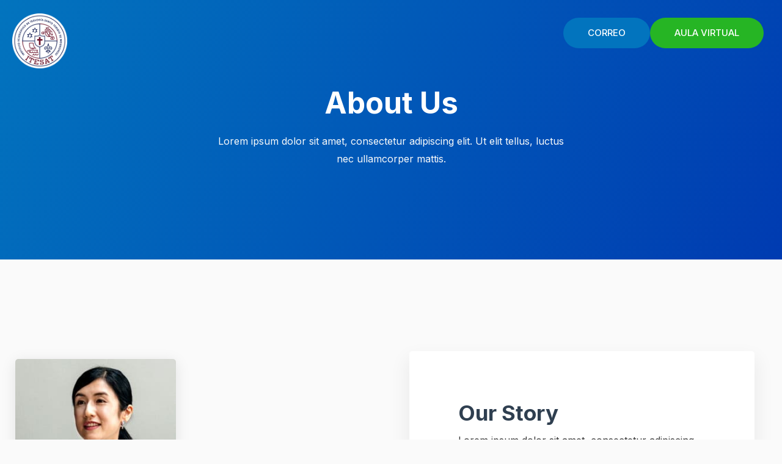

--- FILE ---
content_type: text/css
request_url: https://itesat.edu.pe/wp-content/uploads/elementor/css/post-158.css?ver=1709775261
body_size: 2658
content:
.elementor-158 .elementor-element.elementor-element-7c1e0b9{--display:flex;--flex-direction:row;--container-widget-width:calc( ( 1 - var( --container-widget-flex-grow ) ) * 100% );--container-widget-height:100%;--container-widget-flex-grow:1;--container-widget-align-self:stretch;--align-items:stretch;--gap:10px 10px;--background-transition:0.3s;--padding-block-start:130px;--padding-block-end:130px;--padding-inline-start:0px;--padding-inline-end:0px;}.elementor-158 .elementor-element.elementor-element-7c1e0b9:not(.elementor-motion-effects-element-type-background), .elementor-158 .elementor-element.elementor-element-7c1e0b9 > .elementor-motion-effects-container > .elementor-motion-effects-layer{background-color:transparent;background-image:linear-gradient(120deg, var( --e-global-color-astglobalcolor0 ) 0%, var( --e-global-color-astglobalcolor7 ) 100%);}.elementor-158 .elementor-element.elementor-element-7c1e0b9, .elementor-158 .elementor-element.elementor-element-7c1e0b9::before{--border-transition:0.3s;}.elementor-158 .elementor-element.elementor-element-edd70a4{--display:flex;--background-transition:0.3s;}.elementor-158 .elementor-element.elementor-element-4e873bb .elementor-image-box-wrapper{text-align:center;}.elementor-158 .elementor-element.elementor-element-4e873bb .elementor-image-box-title{margin-bottom:20px;color:var( --e-global-color-astglobalcolor5 );}.elementor-158 .elementor-element.elementor-element-4e873bb .elementor-image-box-description{color:var( --e-global-color-astglobalcolor4 );}.elementor-158 .elementor-element.elementor-element-4e873bb > .elementor-widget-container{margin:0px 0px 10px 0px;padding:0px 0px 0px 0px;}.elementor-158 .elementor-element.elementor-element-264481d{--display:flex;--flex-direction:row;--container-widget-width:calc( ( 1 - var( --container-widget-flex-grow ) ) * 100% );--container-widget-height:100%;--container-widget-flex-grow:1;--container-widget-align-self:stretch;--align-items:stretch;--gap:0px 0px;--background-transition:0.3s;--padding-block-start:150px;--padding-block-end:200px;--padding-inline-start:0px;--padding-inline-end:0px;}.elementor-158 .elementor-element.elementor-element-264481d:not(.elementor-motion-effects-element-type-background), .elementor-158 .elementor-element.elementor-element-264481d > .elementor-motion-effects-container > .elementor-motion-effects-layer{background-color:var( --e-global-color-astglobalcolor4 );}.elementor-158 .elementor-element.elementor-element-264481d, .elementor-158 .elementor-element.elementor-element-264481d::before{--border-transition:0.3s;}.elementor-158 .elementor-element.elementor-element-264481d > .elementor-shape-bottom .elementor-shape-fill, .elementor-158 .elementor-element.elementor-element-264481d > .e-con-inner > .elementor-shape-bottom .elementor-shape-fill{fill:var( --e-global-color-astglobalcolor5 );}.elementor-158 .elementor-element.elementor-element-264481d > .elementor-shape-bottom svg, .elementor-158 .elementor-element.elementor-element-264481d > .e-con-inner > .elementor-shape-bottom svg{width:calc(100% + 1.3px);height:100px;transform:translateX(-50%) rotateY(180deg);}.elementor-158 .elementor-element.elementor-element-258bb09{--display:flex;--justify-content:flex-start;--background-transition:0.3s;--margin-block-start:90px;--margin-block-end:0px;--margin-inline-start:0px;--margin-inline-end:0px;--padding-block-start:13px;--padding-block-end:10px;--padding-inline-start:10px;--padding-inline-end:60px;}.elementor-158 .elementor-element.elementor-element-bdc9957{--display:flex;--flex-direction:row;--container-widget-width:calc( ( 1 - var( --container-widget-flex-grow ) ) * 100% );--container-widget-height:100%;--container-widget-flex-grow:1;--container-widget-align-self:stretch;--align-items:stretch;--gap:0px 0px;--background-transition:0.3s;--margin-block-start:0px;--margin-block-end:0px;--margin-inline-start:0px;--margin-inline-end:0px;--padding-block-start:0px;--padding-block-end:0px;--padding-inline-start:0px;--padding-inline-end:0px;}.elementor-158 .elementor-element.elementor-element-992f860{--display:flex;--background-transition:0.3s;--margin-block-start:0px;--margin-block-end:0px;--margin-inline-start:0px;--margin-inline-end:0px;--padding-block-start:0px;--padding-block-end:0px;--padding-inline-start:0px;--padding-inline-end:15px;}.elementor-158 .elementor-element.elementor-element-992f860.e-con{--flex-grow:0;--flex-shrink:0;}.elementor-158 .elementor-element.elementor-element-bd94b13{text-align:center;z-index:1;}.elementor-158 .elementor-element.elementor-element-bd94b13 img{border-radius:5px 5px 5px 5px;box-shadow:0px 5px 25px 0px rgba(0,0,0,0.1);}.elementor-158 .elementor-element.elementor-element-bd94b13 .widget-image-caption{text-align:center;margin-top:15px;}.elementor-158 .elementor-element.elementor-element-bd94b13 > .elementor-widget-container{margin:-90px 0px 90px 0px;}.elementor-158 .elementor-element.elementor-element-3027fc2{--display:flex;--background-transition:0.3s;--margin-block-start:0px;--margin-block-end:0px;--margin-inline-start:0px;--margin-inline-end:0px;--padding-block-start:10px;--padding-block-end:10px;--padding-inline-start:25px;--padding-inline-end:10px;}.elementor-158 .elementor-element.elementor-element-db55aea{text-align:center;z-index:1;}.elementor-158 .elementor-element.elementor-element-db55aea img{border-radius:5px 5px 5px 5px;box-shadow:0px 5px 25px 0px rgba(0,0,0,0.1);}.elementor-158 .elementor-element.elementor-element-db55aea .widget-image-caption{text-align:center;}.elementor-158 .elementor-element.elementor-element-db55aea > .elementor-widget-container{margin:90px 0px -90px 0px;}.elementor-158 .elementor-element.elementor-element-e643ac1{--display:flex;--background-transition:0.3s;--margin-block-start:0px;--margin-block-end:0px;--margin-inline-start:0px;--margin-inline-end:0px;--padding-block-start:0px;--padding-block-end:0px;--padding-inline-start:30px;--padding-inline-end:30px;}.elementor-158 .elementor-element.elementor-element-a0dcf7a{--display:flex;--background-transition:0.3s;--border-radius:5px 5px 5px 5px;box-shadow:0px 15px 30px 5px rgba(0,0,0,0.06);--margin-block-start:0px;--margin-block-end:0px;--margin-inline-start:0px;--margin-inline-end:0px;--padding-block-start:80px;--padding-block-end:80px;--padding-inline-start:80px;--padding-inline-end:70px;}.elementor-158 .elementor-element.elementor-element-a0dcf7a:not(.elementor-motion-effects-element-type-background), .elementor-158 .elementor-element.elementor-element-a0dcf7a > .elementor-motion-effects-container > .elementor-motion-effects-layer{background-color:var( --e-global-color-astglobalcolor5 );}.elementor-158 .elementor-element.elementor-element-a0dcf7a, .elementor-158 .elementor-element.elementor-element-a0dcf7a::before{--overlay-transition:0.3s;--border-transition:0.3s;}.elementor-158 .elementor-element.elementor-element-615886b .elementor-image-box-wrapper{text-align:left;}.elementor-158 .elementor-element.elementor-element-615886b .elementor-image-box-title{margin-bottom:10px;}.elementor-158 .elementor-element.elementor-element-b623994{--display:flex;--flex-direction:row;--container-widget-width:calc( ( 1 - var( --container-widget-flex-grow ) ) * 100% );--container-widget-height:100%;--container-widget-flex-grow:1;--container-widget-align-self:stretch;--align-items:stretch;--gap:10px 10px;--background-transition:0.3s;--padding-block-start:80px;--padding-block-end:50px;--padding-inline-start:0px;--padding-inline-end:0px;}.elementor-158 .elementor-element.elementor-element-a087693{--display:flex;--background-transition:0.3s;}.elementor-158 .elementor-element.elementor-element-898c1d3 .elementor-image-box-wrapper{text-align:center;}.elementor-158 .elementor-element.elementor-element-61cf900{--display:flex;--flex-direction:row;--container-widget-width:calc( ( 1 - var( --container-widget-flex-grow ) ) * 100% );--container-widget-height:100%;--container-widget-flex-grow:1;--container-widget-align-self:stretch;--align-items:stretch;--gap:0px 0px;--background-transition:0.3s;--padding-block-start:0px;--padding-block-end:15px;--padding-inline-start:0px;--padding-inline-end:0px;}.elementor-158 .elementor-element.elementor-element-e5c6b19{--display:flex;--background-transition:0.3s;--margin-block-start:20px;--margin-block-end:20px;--margin-inline-start:20px;--margin-inline-end:20px;--padding-block-start:0px;--padding-block-end:0px;--padding-inline-start:0px;--padding-inline-end:0px;}.elementor-158 .elementor-element.elementor-element-36b7916{--display:flex;--flex-direction:row;--container-widget-width:calc( ( 1 - var( --container-widget-flex-grow ) ) * 100% );--container-widget-height:100%;--container-widget-flex-grow:1;--container-widget-align-self:stretch;--align-items:flex-start;--gap:0px 0px;--background-transition:0.3s;border-style:solid;--border-style:solid;border-width:1px 1px 1px 1px;--border-block-start-width:1px;--border-inline-end-width:1px;--border-block-end-width:1px;--border-inline-start-width:1px;border-color:var( --e-global-color-astglobalcolor4 );--border-color:var( --e-global-color-astglobalcolor4 );--border-radius:5px 5px 5px 5px;box-shadow:0px 15px 30px 5px rgba(0,0,0,0.06);--padding-block-start:0px;--padding-block-end:0px;--padding-inline-start:0px;--padding-inline-end:0px;}.elementor-158 .elementor-element.elementor-element-36b7916:not(.elementor-motion-effects-element-type-background), .elementor-158 .elementor-element.elementor-element-36b7916 > .elementor-motion-effects-container > .elementor-motion-effects-layer{background-color:var( --e-global-color-astglobalcolor5 );}.elementor-158 .elementor-element.elementor-element-36b7916, .elementor-158 .elementor-element.elementor-element-36b7916::before{--border-transition:0.3s;}.elementor-158 .elementor-element.elementor-element-97e2a08{--display:flex;--justify-content:flex-start;--background-transition:0.3s;--margin-block-start:0px;--margin-block-end:0px;--margin-inline-start:0px;--margin-inline-end:0px;--padding-block-start:0px;--padding-block-end:0px;--padding-inline-start:0px;--padding-inline-end:0px;}.elementor-158 .elementor-element.elementor-element-97e2a08, .elementor-158 .elementor-element.elementor-element-97e2a08::before{--border-transition:0.3s;}.elementor-158 .elementor-element.elementor-element-97e2a08.e-con{--flex-grow:0;--flex-shrink:0;}.elementor-158 .elementor-element.elementor-element-fe13f6b img{width:100%;border-radius:5px 0px 0px 5px;}.elementor-158 .elementor-element.elementor-element-fe13f6b > .elementor-widget-container{margin:-1px 0px -1px 0px;}.elementor-158 .elementor-element.elementor-element-66c65e1{--display:flex;--gap:0px 0px;--background-transition:0.3s;--padding-block-start:30px;--padding-block-end:24px;--padding-inline-start:30px;--padding-inline-end:30px;}.elementor-158 .elementor-element.elementor-element-66c65e1, .elementor-158 .elementor-element.elementor-element-66c65e1::before{--border-transition:0.3s;}.elementor-158 .elementor-element.elementor-element-fd4170c{text-align:left;}.elementor-158 .elementor-element.elementor-element-fd4170c > .elementor-widget-container{margin:0px 0px 20px 0px;}.elementor-158 .elementor-element.elementor-element-4c09efa{text-align:left;}.elementor-158 .elementor-element.elementor-element-4c09efa > .elementor-widget-container{margin:0px 0px -4px 0px;padding:0px 0px 0px 0px;}.elementor-158 .elementor-element.elementor-element-87be966{--grid-template-columns:repeat(0, auto);--icon-size:12px;--grid-column-gap:10px;--grid-row-gap:0px;}.elementor-158 .elementor-element.elementor-element-87be966 .elementor-widget-container{text-align:left;}.elementor-158 .elementor-element.elementor-element-87be966 .elementor-social-icon{background-color:var( --e-global-color-astglobalcolor0 );--icon-padding:0.5em;}.elementor-158 .elementor-element.elementor-element-87be966 .elementor-social-icon i{color:var( --e-global-color-astglobalcolor5 );}.elementor-158 .elementor-element.elementor-element-87be966 .elementor-social-icon svg{fill:var( --e-global-color-astglobalcolor5 );}.elementor-158 .elementor-element.elementor-element-87be966 .elementor-icon{border-radius:50px 50px 50px 50px;}.elementor-158 .elementor-element.elementor-element-87be966 .elementor-social-icon:hover{background-color:var( --e-global-color-astglobalcolor1 );}.elementor-158 .elementor-element.elementor-element-87be966 .elementor-social-icon:hover i{color:var( --e-global-color-astglobalcolor4 );}.elementor-158 .elementor-element.elementor-element-87be966 .elementor-social-icon:hover svg{fill:var( --e-global-color-astglobalcolor4 );}.elementor-158 .elementor-element.elementor-element-87be966 > .elementor-widget-container{margin:0px 0px 0px 0px;}.elementor-158 .elementor-element.elementor-element-98cd578{--display:flex;--background-transition:0.3s;--margin-block-start:20px;--margin-block-end:20px;--margin-inline-start:20px;--margin-inline-end:20px;--padding-block-start:0px;--padding-block-end:0px;--padding-inline-start:0px;--padding-inline-end:0px;}.elementor-158 .elementor-element.elementor-element-9ccd64d{--display:flex;--flex-direction:row;--container-widget-width:calc( ( 1 - var( --container-widget-flex-grow ) ) * 100% );--container-widget-height:100%;--container-widget-flex-grow:1;--container-widget-align-self:stretch;--align-items:flex-start;--gap:0px 0px;--background-transition:0.3s;border-style:solid;--border-style:solid;border-width:1px 1px 1px 1px;--border-block-start-width:1px;--border-inline-end-width:1px;--border-block-end-width:1px;--border-inline-start-width:1px;border-color:var( --e-global-color-astglobalcolor4 );--border-color:var( --e-global-color-astglobalcolor4 );--border-radius:5px 5px 5px 5px;box-shadow:0px 15px 30px 5px rgba(0,0,0,0.06);--padding-block-start:0px;--padding-block-end:0px;--padding-inline-start:0px;--padding-inline-end:0px;}.elementor-158 .elementor-element.elementor-element-9ccd64d:not(.elementor-motion-effects-element-type-background), .elementor-158 .elementor-element.elementor-element-9ccd64d > .elementor-motion-effects-container > .elementor-motion-effects-layer{background-color:var( --e-global-color-astglobalcolor5 );}.elementor-158 .elementor-element.elementor-element-9ccd64d, .elementor-158 .elementor-element.elementor-element-9ccd64d::before{--border-transition:0.3s;}.elementor-158 .elementor-element.elementor-element-e967dfd{--display:flex;--justify-content:flex-start;--background-transition:0.3s;--margin-block-start:0px;--margin-block-end:0px;--margin-inline-start:0px;--margin-inline-end:0px;--padding-block-start:0px;--padding-block-end:0px;--padding-inline-start:0px;--padding-inline-end:0px;}.elementor-158 .elementor-element.elementor-element-e967dfd, .elementor-158 .elementor-element.elementor-element-e967dfd::before{--border-transition:0.3s;}.elementor-158 .elementor-element.elementor-element-e967dfd.e-con{--flex-grow:0;--flex-shrink:0;}.elementor-158 .elementor-element.elementor-element-7e35ee1 img{width:100%;border-radius:5px 0px 0px 5px;}.elementor-158 .elementor-element.elementor-element-7e35ee1 > .elementor-widget-container{margin:-1px 0px -1px 0px;}.elementor-158 .elementor-element.elementor-element-8f3b183{--display:flex;--gap:0px 0px;--background-transition:0.3s;--padding-block-start:30px;--padding-block-end:24px;--padding-inline-start:30px;--padding-inline-end:30px;}.elementor-158 .elementor-element.elementor-element-8f3b183, .elementor-158 .elementor-element.elementor-element-8f3b183::before{--border-transition:0.3s;}.elementor-158 .elementor-element.elementor-element-87f7c0e{text-align:left;}.elementor-158 .elementor-element.elementor-element-87f7c0e > .elementor-widget-container{margin:0px 0px 20px 0px;}.elementor-158 .elementor-element.elementor-element-4d9754a{text-align:left;}.elementor-158 .elementor-element.elementor-element-4d9754a > .elementor-widget-container{margin:0px 0px -4px 0px;padding:0px 0px 0px 0px;}.elementor-158 .elementor-element.elementor-element-24bc054{--grid-template-columns:repeat(0, auto);--icon-size:12px;--grid-column-gap:10px;--grid-row-gap:0px;}.elementor-158 .elementor-element.elementor-element-24bc054 .elementor-widget-container{text-align:left;}.elementor-158 .elementor-element.elementor-element-24bc054 .elementor-social-icon{background-color:var( --e-global-color-astglobalcolor0 );--icon-padding:0.5em;}.elementor-158 .elementor-element.elementor-element-24bc054 .elementor-social-icon i{color:var( --e-global-color-astglobalcolor5 );}.elementor-158 .elementor-element.elementor-element-24bc054 .elementor-social-icon svg{fill:var( --e-global-color-astglobalcolor5 );}.elementor-158 .elementor-element.elementor-element-24bc054 .elementor-icon{border-radius:50px 50px 50px 50px;}.elementor-158 .elementor-element.elementor-element-24bc054 .elementor-social-icon:hover{background-color:var( --e-global-color-astglobalcolor1 );}.elementor-158 .elementor-element.elementor-element-24bc054 .elementor-social-icon:hover i{color:var( --e-global-color-astglobalcolor4 );}.elementor-158 .elementor-element.elementor-element-24bc054 .elementor-social-icon:hover svg{fill:var( --e-global-color-astglobalcolor4 );}.elementor-158 .elementor-element.elementor-element-24bc054 > .elementor-widget-container{margin:0px 0px 0px 0px;}.elementor-158 .elementor-element.elementor-element-f936de9{--display:flex;--flex-direction:row;--container-widget-width:calc( ( 1 - var( --container-widget-flex-grow ) ) * 100% );--container-widget-height:100%;--container-widget-flex-grow:1;--container-widget-align-self:stretch;--align-items:stretch;--gap:0px 0px;--background-transition:0.3s;--padding-block-start:0px;--padding-block-end:80px;--padding-inline-start:0px;--padding-inline-end:0px;}.elementor-158 .elementor-element.elementor-element-aa84531{--display:flex;--background-transition:0.3s;--margin-block-start:0px;--margin-block-end:20px;--margin-inline-start:20px;--margin-inline-end:20px;--padding-block-start:0px;--padding-block-end:0px;--padding-inline-start:0px;--padding-inline-end:0px;}.elementor-158 .elementor-element.elementor-element-3b514ed{--display:flex;--flex-direction:row;--container-widget-width:calc( ( 1 - var( --container-widget-flex-grow ) ) * 100% );--container-widget-height:100%;--container-widget-flex-grow:1;--container-widget-align-self:stretch;--align-items:stretch;--gap:0px 0px;--background-transition:0.3s;border-style:solid;--border-style:solid;border-width:1px 1px 1px 1px;--border-block-start-width:1px;--border-inline-end-width:1px;--border-block-end-width:1px;--border-inline-start-width:1px;border-color:var( --e-global-color-astglobalcolor4 );--border-color:var( --e-global-color-astglobalcolor4 );--border-radius:5px 5px 5px 5px;box-shadow:0px 15px 30px 5px rgba(0,0,0,0.06);--margin-block-start:0px;--margin-block-end:0px;--margin-inline-start:0px;--margin-inline-end:0px;--padding-block-start:0px;--padding-block-end:0px;--padding-inline-start:0px;--padding-inline-end:0px;}.elementor-158 .elementor-element.elementor-element-3b514ed:not(.elementor-motion-effects-element-type-background), .elementor-158 .elementor-element.elementor-element-3b514ed > .elementor-motion-effects-container > .elementor-motion-effects-layer{background-color:var( --e-global-color-astglobalcolor5 );}.elementor-158 .elementor-element.elementor-element-3b514ed, .elementor-158 .elementor-element.elementor-element-3b514ed::before{--border-transition:0.3s;}.elementor-158 .elementor-element.elementor-element-e94d3af{--display:flex;--justify-content:flex-start;--background-transition:0.3s;--margin-block-start:0px;--margin-block-end:0px;--margin-inline-start:0px;--margin-inline-end:0px;--padding-block-start:0px;--padding-block-end:0px;--padding-inline-start:0px;--padding-inline-end:0px;}.elementor-158 .elementor-element.elementor-element-e94d3af.e-con{--flex-grow:0;--flex-shrink:0;}.elementor-158 .elementor-element.elementor-element-d9647a1 img{width:100%;border-radius:5px 0px 0px 5px;}.elementor-158 .elementor-element.elementor-element-d9647a1 > .elementor-widget-container{margin:-1px 0px -1px 0px;padding:0px 0px 0px 0px;}.elementor-158 .elementor-element.elementor-element-d9647a1{width:100%;max-width:100%;}.elementor-158 .elementor-element.elementor-element-3ec5ae1{--display:flex;--gap:0px 0px;--background-transition:0.3s;--padding-block-start:30px;--padding-block-end:24px;--padding-inline-start:30px;--padding-inline-end:30px;}.elementor-158 .elementor-element.elementor-element-3ec5ae1, .elementor-158 .elementor-element.elementor-element-3ec5ae1::before{--border-transition:0.3s;}.elementor-158 .elementor-element.elementor-element-8876f6d{text-align:left;}.elementor-158 .elementor-element.elementor-element-8876f6d > .elementor-widget-container{margin:0px 0px 20px 0px;}.elementor-158 .elementor-element.elementor-element-d35d54c{text-align:left;}.elementor-158 .elementor-element.elementor-element-d35d54c > .elementor-widget-container{margin:0px 0px -4px 0px;padding:0px 0px 0px 0px;}.elementor-158 .elementor-element.elementor-element-5d9e0e0{--grid-template-columns:repeat(0, auto);--icon-size:12px;--grid-column-gap:10px;--grid-row-gap:0px;}.elementor-158 .elementor-element.elementor-element-5d9e0e0 .elementor-widget-container{text-align:left;}.elementor-158 .elementor-element.elementor-element-5d9e0e0 .elementor-social-icon{background-color:var( --e-global-color-astglobalcolor0 );--icon-padding:0.5em;}.elementor-158 .elementor-element.elementor-element-5d9e0e0 .elementor-social-icon i{color:var( --e-global-color-astglobalcolor5 );}.elementor-158 .elementor-element.elementor-element-5d9e0e0 .elementor-social-icon svg{fill:var( --e-global-color-astglobalcolor5 );}.elementor-158 .elementor-element.elementor-element-5d9e0e0 .elementor-icon{border-radius:50px 50px 50px 50px;}.elementor-158 .elementor-element.elementor-element-5d9e0e0 .elementor-social-icon:hover{background-color:var( --e-global-color-astglobalcolor1 );}.elementor-158 .elementor-element.elementor-element-5d9e0e0 .elementor-social-icon:hover i{color:var( --e-global-color-astglobalcolor4 );}.elementor-158 .elementor-element.elementor-element-5d9e0e0 .elementor-social-icon:hover svg{fill:var( --e-global-color-astglobalcolor4 );}.elementor-158 .elementor-element.elementor-element-5d9e0e0 > .elementor-widget-container{margin:0px 0px 0px 0px;}.elementor-158 .elementor-element.elementor-element-8ab3607{--display:flex;--background-transition:0.3s;--margin-block-start:0px;--margin-block-end:20px;--margin-inline-start:20px;--margin-inline-end:20px;--padding-block-start:0px;--padding-block-end:0px;--padding-inline-start:0px;--padding-inline-end:0px;}.elementor-158 .elementor-element.elementor-element-8b4b4f5{--display:flex;--flex-direction:row;--container-widget-width:calc( ( 1 - var( --container-widget-flex-grow ) ) * 100% );--container-widget-height:100%;--container-widget-flex-grow:1;--container-widget-align-self:stretch;--align-items:stretch;--gap:0px 0px;--background-transition:0.3s;border-style:solid;--border-style:solid;border-width:1px 1px 1px 1px;--border-block-start-width:1px;--border-inline-end-width:1px;--border-block-end-width:1px;--border-inline-start-width:1px;border-color:var( --e-global-color-astglobalcolor4 );--border-color:var( --e-global-color-astglobalcolor4 );--border-radius:5px 5px 5px 5px;box-shadow:0px 15px 30px 5px rgba(0,0,0,0.06);--margin-block-start:0px;--margin-block-end:0px;--margin-inline-start:0px;--margin-inline-end:0px;--padding-block-start:0px;--padding-block-end:0px;--padding-inline-start:0px;--padding-inline-end:0px;}.elementor-158 .elementor-element.elementor-element-8b4b4f5:not(.elementor-motion-effects-element-type-background), .elementor-158 .elementor-element.elementor-element-8b4b4f5 > .elementor-motion-effects-container > .elementor-motion-effects-layer{background-color:var( --e-global-color-astglobalcolor5 );}.elementor-158 .elementor-element.elementor-element-8b4b4f5, .elementor-158 .elementor-element.elementor-element-8b4b4f5::before{--border-transition:0.3s;}.elementor-158 .elementor-element.elementor-element-9824033{--display:flex;--background-transition:0.3s;--margin-block-start:0px;--margin-block-end:0px;--margin-inline-start:0px;--margin-inline-end:0px;--padding-block-start:0px;--padding-block-end:0px;--padding-inline-start:0px;--padding-inline-end:0px;}.elementor-158 .elementor-element.elementor-element-9824033.e-con{--flex-grow:0;--flex-shrink:0;}.elementor-158 .elementor-element.elementor-element-c27de5a img{width:100%;border-radius:5px 0px 0px 5px;}.elementor-158 .elementor-element.elementor-element-c27de5a > .elementor-widget-container{margin:-1px 0px -1px 0px;padding:0px 0px 0px 0px;}.elementor-158 .elementor-element.elementor-element-c27de5a{width:100%;max-width:100%;}.elementor-158 .elementor-element.elementor-element-35a918d{--display:flex;--gap:0px 0px;--background-transition:0.3s;--margin-block-start:0px;--margin-block-end:0px;--margin-inline-start:0px;--margin-inline-end:0px;--padding-block-start:30px;--padding-block-end:24px;--padding-inline-start:30px;--padding-inline-end:30px;}.elementor-158 .elementor-element.elementor-element-35a918d, .elementor-158 .elementor-element.elementor-element-35a918d::before{--border-transition:0.3s;}.elementor-158 .elementor-element.elementor-element-ecaeb03{text-align:left;}.elementor-158 .elementor-element.elementor-element-ecaeb03 > .elementor-widget-container{margin:0px 0px 20px 0px;}.elementor-158 .elementor-element.elementor-element-3600a3d{text-align:left;}.elementor-158 .elementor-element.elementor-element-3600a3d > .elementor-widget-container{margin:0px 0px -4px 0px;padding:0px 0px 0px 0px;}.elementor-158 .elementor-element.elementor-element-6733977{--grid-template-columns:repeat(0, auto);--icon-size:12px;--grid-column-gap:10px;--grid-row-gap:0px;}.elementor-158 .elementor-element.elementor-element-6733977 .elementor-widget-container{text-align:left;}.elementor-158 .elementor-element.elementor-element-6733977 .elementor-social-icon{background-color:var( --e-global-color-astglobalcolor0 );--icon-padding:0.5em;}.elementor-158 .elementor-element.elementor-element-6733977 .elementor-social-icon i{color:var( --e-global-color-astglobalcolor5 );}.elementor-158 .elementor-element.elementor-element-6733977 .elementor-social-icon svg{fill:var( --e-global-color-astglobalcolor5 );}.elementor-158 .elementor-element.elementor-element-6733977 .elementor-icon{border-radius:50px 50px 50px 50px;}.elementor-158 .elementor-element.elementor-element-6733977 .elementor-social-icon:hover{background-color:var( --e-global-color-astglobalcolor1 );}.elementor-158 .elementor-element.elementor-element-6733977 .elementor-social-icon:hover i{color:var( --e-global-color-astglobalcolor4 );}.elementor-158 .elementor-element.elementor-element-6733977 .elementor-social-icon:hover svg{fill:var( --e-global-color-astglobalcolor4 );}.elementor-158 .elementor-element.elementor-element-6733977 > .elementor-widget-container{margin:0px 0px 0px 0px;}.elementor-158 .elementor-element.elementor-element-f6eccaf{--display:flex;--flex-direction:row;--container-widget-width:calc( ( 1 - var( --container-widget-flex-grow ) ) * 100% );--container-widget-height:100%;--container-widget-flex-grow:1;--container-widget-align-self:stretch;--align-items:stretch;--gap:10px 10px;--background-transition:0.3s;--padding-block-start:40px;--padding-block-end:180px;--padding-inline-start:0px;--padding-inline-end:0px;}.elementor-158 .elementor-element.elementor-element-f6eccaf > .elementor-shape-bottom .elementor-shape-fill, .elementor-158 .elementor-element.elementor-element-f6eccaf > .e-con-inner > .elementor-shape-bottom .elementor-shape-fill{fill:var( --e-global-color-astglobalcolor4 );}.elementor-158 .elementor-element.elementor-element-f6eccaf > .elementor-shape-bottom svg, .elementor-158 .elementor-element.elementor-element-f6eccaf > .e-con-inner > .elementor-shape-bottom svg{width:calc(100% + 1.3px);height:80px;}.elementor-158 .elementor-element.elementor-element-74809dc{--display:flex;--background-transition:0.3s;}.elementor-158 .elementor-element.elementor-element-6e0f89d{text-align:center;}.elementor-158 .elementor-element.elementor-element-26b67e7{--display:flex;--flex-direction:row;--container-widget-width:calc( ( 1 - var( --container-widget-flex-grow ) ) * 100% );--container-widget-height:100%;--container-widget-flex-grow:1;--container-widget-align-self:stretch;--align-items:stretch;--gap:0px 0px;--background-transition:0.3s;--padding-block-start:20px;--padding-block-end:0px;--padding-inline-start:0px;--padding-inline-end:0px;}.elementor-158 .elementor-element.elementor-element-26b67e7.e-con{--align-self:center;}.elementor-158 .elementor-element.elementor-element-923a59b{--display:flex;--background-transition:0.3s;}.elementor-158 .elementor-element.elementor-element-bac2701 .elementor-image-box-wrapper{text-align:center;}.elementor-158 .elementor-element.elementor-element-bac2701 .elementor-image-box-title{margin-bottom:5px;}.elementor-158 .elementor-element.elementor-element-4bd10ac{--display:flex;--background-transition:0.3s;}.elementor-158 .elementor-element.elementor-element-0dd609f .elementor-image-box-wrapper{text-align:center;}.elementor-158 .elementor-element.elementor-element-0dd609f .elementor-image-box-title{margin-bottom:5px;}.elementor-158 .elementor-element.elementor-element-e793cd7{--display:flex;--background-transition:0.3s;}.elementor-158 .elementor-element.elementor-element-b58ed70 .elementor-image-box-wrapper{text-align:center;}.elementor-158 .elementor-element.elementor-element-b58ed70 .elementor-image-box-title{margin-bottom:5px;}.elementor-158 .elementor-element.elementor-element-5222660{--display:flex;--background-transition:0.3s;}.elementor-158 .elementor-element.elementor-element-f7ed5e2 .elementor-image-box-wrapper{text-align:center;}.elementor-158 .elementor-element.elementor-element-f7ed5e2 .elementor-image-box-title{margin-bottom:5px;}.elementor-158 .elementor-element.elementor-element-2772b5b{--display:flex;--flex-direction:row;--container-widget-width:calc( ( 1 - var( --container-widget-flex-grow ) ) * 100% );--container-widget-height:100%;--container-widget-flex-grow:1;--container-widget-align-self:stretch;--align-items:stretch;--gap:10px 10px;--background-transition:0.3s;--padding-block-start:100px;--padding-block-end:100px;--padding-inline-start:0px;--padding-inline-end:0px;}.elementor-158 .elementor-element.elementor-element-2772b5b:not(.elementor-motion-effects-element-type-background), .elementor-158 .elementor-element.elementor-element-2772b5b > .elementor-motion-effects-container > .elementor-motion-effects-layer{background-color:var( --e-global-color-astglobalcolor4 );}.elementor-158 .elementor-element.elementor-element-2772b5b, .elementor-158 .elementor-element.elementor-element-2772b5b::before{--border-transition:0.3s;}.elementor-158 .elementor-element.elementor-element-0bdaf76{--display:flex;--gap:20px 20px;--background-transition:0.3s;}.elementor-158 .elementor-element.elementor-element-a01bd31{text-align:center;}.elementor-158 .elementor-element.elementor-element-82bc165{--display:flex;--flex-direction:row;--container-widget-width:calc( ( 1 - var( --container-widget-flex-grow ) ) * 100% );--container-widget-height:100%;--container-widget-flex-grow:1;--container-widget-align-self:stretch;--align-items:stretch;--gap:0px 0px;--background-transition:0.3s;--margin-block-start:20px;--margin-block-end:20px;--margin-inline-start:0px;--margin-inline-end:0px;--padding-block-start:0px;--padding-block-end:0px;--padding-inline-start:0px;--padding-inline-end:0px;}.elementor-158 .elementor-element.elementor-element-7948f8b{--display:flex;--gap:0px 0px;--background-transition:0.3s;--border-radius:5px 5px 5px 5px;box-shadow:0px 15px 30px 5px rgba(0,0,0,0.06);--margin-block-start:0px;--margin-block-end:0px;--margin-inline-start:20px;--margin-inline-end:20px;--padding-block-start:30px;--padding-block-end:20px;--padding-inline-start:30px;--padding-inline-end:20px;}.elementor-158 .elementor-element.elementor-element-7948f8b:not(.elementor-motion-effects-element-type-background), .elementor-158 .elementor-element.elementor-element-7948f8b > .elementor-motion-effects-container > .elementor-motion-effects-layer{background-color:var( --e-global-color-astglobalcolor5 );}.elementor-158 .elementor-element.elementor-element-7948f8b, .elementor-158 .elementor-element.elementor-element-7948f8b::before{--border-transition:0.3s;}.elementor-158 .elementor-element.elementor-element-625fc73 .elementor-testimonial-wrapper{text-align:left;}.elementor-158 .elementor-element.elementor-element-625fc73 .elementor-testimonial-content{font-size:16px;}.elementor-158 .elementor-element.elementor-element-625fc73 .elementor-testimonial-wrapper .elementor-testimonial-image img{border-style:solid;border-width:1px 1px 1px 1px;border-color:rgba(39,44,108,0.1);}.elementor-158 .elementor-element.elementor-element-625fc73 .elementor-testimonial-name{font-weight:700;}.elementor-158 .elementor-element.elementor-element-cd97b7a{--display:flex;--gap:0px 0px;--background-transition:0.3s;--border-radius:5px 5px 5px 5px;box-shadow:0px 15px 30px 5px rgba(0,0,0,0.06);--margin-block-start:0px;--margin-block-end:0px;--margin-inline-start:20px;--margin-inline-end:20px;--padding-block-start:30px;--padding-block-end:20px;--padding-inline-start:30px;--padding-inline-end:20px;}.elementor-158 .elementor-element.elementor-element-cd97b7a:not(.elementor-motion-effects-element-type-background), .elementor-158 .elementor-element.elementor-element-cd97b7a > .elementor-motion-effects-container > .elementor-motion-effects-layer{background-color:var( --e-global-color-astglobalcolor5 );}.elementor-158 .elementor-element.elementor-element-cd97b7a, .elementor-158 .elementor-element.elementor-element-cd97b7a::before{--border-transition:0.3s;}.elementor-158 .elementor-element.elementor-element-91c2d27 .elementor-testimonial-wrapper{text-align:left;}.elementor-158 .elementor-element.elementor-element-91c2d27 .elementor-testimonial-content{font-size:16px;}.elementor-158 .elementor-element.elementor-element-91c2d27 .elementor-testimonial-wrapper .elementor-testimonial-image img{border-style:solid;border-width:1px 1px 1px 1px;border-color:rgba(39,44,108,0.1);}.elementor-158 .elementor-element.elementor-element-91c2d27 .elementor-testimonial-name{font-weight:700;}.elementor-158 .elementor-element.elementor-element-2b9a16e{--display:flex;--flex-direction:row;--container-widget-width:calc( ( 1 - var( --container-widget-flex-grow ) ) * 100% );--container-widget-height:100%;--container-widget-flex-grow:1;--container-widget-align-self:stretch;--align-items:stretch;--gap:0px 0px;--background-transition:0.3s;--padding-block-start:0px;--padding-block-end:0px;--padding-inline-start:0px;--padding-inline-end:0px;}.elementor-158 .elementor-element.elementor-element-a8a59e2{--display:flex;--gap:0px 0px;--background-transition:0.3s;--border-radius:5px 5px 5px 5px;box-shadow:0px 15px 30px 5px rgba(0,0,0,0.06);--margin-block-start:0px;--margin-block-end:0px;--margin-inline-start:20px;--margin-inline-end:20px;--padding-block-start:30px;--padding-block-end:20px;--padding-inline-start:30px;--padding-inline-end:20px;}.elementor-158 .elementor-element.elementor-element-a8a59e2:not(.elementor-motion-effects-element-type-background), .elementor-158 .elementor-element.elementor-element-a8a59e2 > .elementor-motion-effects-container > .elementor-motion-effects-layer{background-color:var( --e-global-color-astglobalcolor5 );}.elementor-158 .elementor-element.elementor-element-a8a59e2, .elementor-158 .elementor-element.elementor-element-a8a59e2::before{--border-transition:0.3s;}.elementor-158 .elementor-element.elementor-element-7bdb7ff .elementor-testimonial-wrapper{text-align:left;}.elementor-158 .elementor-element.elementor-element-7bdb7ff .elementor-testimonial-content{font-size:16px;}.elementor-158 .elementor-element.elementor-element-7bdb7ff .elementor-testimonial-wrapper .elementor-testimonial-image img{border-style:solid;border-width:1px 1px 1px 1px;border-color:rgba(39,44,108,0.1);}.elementor-158 .elementor-element.elementor-element-7bdb7ff .elementor-testimonial-name{font-weight:700;}.elementor-158 .elementor-element.elementor-element-29cf8bf{--display:flex;--gap:0px 0px;--background-transition:0.3s;--border-radius:5px 5px 5px 5px;box-shadow:0px 15px 30px 5px rgba(0,0,0,0.06);--margin-block-start:0px;--margin-block-end:0px;--margin-inline-start:20px;--margin-inline-end:20px;--padding-block-start:30px;--padding-block-end:20px;--padding-inline-start:30px;--padding-inline-end:20px;}.elementor-158 .elementor-element.elementor-element-29cf8bf:not(.elementor-motion-effects-element-type-background), .elementor-158 .elementor-element.elementor-element-29cf8bf > .elementor-motion-effects-container > .elementor-motion-effects-layer{background-color:var( --e-global-color-astglobalcolor5 );}.elementor-158 .elementor-element.elementor-element-29cf8bf, .elementor-158 .elementor-element.elementor-element-29cf8bf::before{--border-transition:0.3s;}.elementor-158 .elementor-element.elementor-element-7e99585 .elementor-testimonial-wrapper{text-align:left;}.elementor-158 .elementor-element.elementor-element-7e99585 .elementor-testimonial-content{font-size:16px;}.elementor-158 .elementor-element.elementor-element-7e99585 .elementor-testimonial-wrapper .elementor-testimonial-image img{border-style:solid;border-width:1px 1px 1px 1px;border-color:rgba(39,44,108,0.1);}.elementor-158 .elementor-element.elementor-element-7e99585 .elementor-testimonial-name{font-weight:700;}@media(max-width:1024px){.elementor-158 .elementor-element.elementor-element-7c1e0b9{--padding-block-start:0150px;--padding-block-end:80px;--padding-inline-start:0px;--padding-inline-end:0px;}.elementor-158 .elementor-element.elementor-element-4e873bb .elementor-image-box-wrapper{text-align:center;}.elementor-158 .elementor-element.elementor-element-4e873bb > .elementor-widget-container{padding:0px 0px 0px 0px;}.elementor-158 .elementor-element.elementor-element-264481d{--flex-direction:column;--container-widget-width:100%;--container-widget-height:initial;--container-widget-flex-grow:0;--container-widget-align-self:initial;--gap:0px 0px;--padding-block-start:050px;--padding-block-end:080px;--padding-inline-start:0px;--padding-inline-end:0px;}.elementor-158 .elementor-element.elementor-element-258bb09{--align-items:stretch;--container-widget-width:calc( ( 1 - var( --container-widget-flex-grow ) ) * 100% );--gap:0px 0px;--margin-block-start:0px;--margin-block-end:0px;--margin-inline-start:0px;--margin-inline-end:0px;--padding-block-start:100px;--padding-block-end:100px;--padding-inline-start:0px;--padding-inline-end:0px;}.elementor-158 .elementor-element.elementor-element-258bb09.e-con{--align-self:stretch;}.elementor-158 .elementor-element.elementor-element-bdc9957{--flex-direction:row;--container-widget-width:initial;--container-widget-height:100%;--container-widget-flex-grow:1;--container-widget-align-self:stretch;--justify-content:space-between;--gap:0px 0px;}.elementor-158 .elementor-element.elementor-element-992f860{--align-items:center;--container-widget-width:calc( ( 1 - var( --container-widget-flex-grow ) ) * 100% );--padding-block-start:0px;--padding-block-end:0px;--padding-inline-start:0px;--padding-inline-end:35px;}.elementor-158 .elementor-element.elementor-element-3027fc2{--align-items:flex-start;--container-widget-width:calc( ( 1 - var( --container-widget-flex-grow ) ) * 100% );--margin-block-start:0px;--margin-block-end:0px;--margin-inline-start:0px;--margin-inline-end:0px;--padding-block-start:0px;--padding-block-end:0px;--padding-inline-start:0px;--padding-inline-end:30px;}.elementor-158 .elementor-element.elementor-element-db55aea > .elementor-widget-container{margin:100px 0px -80px 20px;padding:0px 35px 0px 0px;}.elementor-158 .elementor-element.elementor-element-e643ac1{--margin-block-start:0px;--margin-block-end:0px;--margin-inline-start:0px;--margin-inline-end:0px;--padding-block-start:50px;--padding-block-end:0px;--padding-inline-start:50px;--padding-inline-end:50px;}.elementor-158 .elementor-element.elementor-element-a0dcf7a{--margin-block-start:0px;--margin-block-end:0px;--margin-inline-start:0px;--margin-inline-end:0px;--padding-block-start:70px;--padding-block-end:50px;--padding-inline-start:70px;--padding-inline-end:70px;}.elementor-158 .elementor-element.elementor-element-898c1d3 .elementor-image-box-wrapper{text-align:center;}.elementor-158 .elementor-element.elementor-element-61cf900{--flex-direction:column;--container-widget-width:100%;--container-widget-height:initial;--container-widget-flex-grow:0;--container-widget-align-self:initial;--margin-block-start:0px;--margin-block-end:0px;--margin-inline-start:0px;--margin-inline-end:0px;--padding-block-start:0px;--padding-block-end:0px;--padding-inline-start:80px;--padding-inline-end:80px;}.elementor-158 .elementor-element.elementor-element-e5c6b19{--justify-content:flex-start;--margin-block-start:0px;--margin-block-end:0px;--margin-inline-start:0px;--margin-inline-end:0px;}.elementor-158 .elementor-element.elementor-element-36b7916{--justify-content:flex-start;}.elementor-158 .elementor-element.elementor-element-fe13f6b img{border-radius:5px 0px 0px 5px;}.elementor-158 .elementor-element.elementor-element-66c65e1{--justify-content:flex-start;--padding-block-start:50px;--padding-block-end:50px;--padding-inline-start:30px;--padding-inline-end:30px;}.elementor-158 .elementor-element.elementor-element-98cd578{--margin-block-start:0px;--margin-block-end:0px;--margin-inline-start:0px;--margin-inline-end:0px;}.elementor-158 .elementor-element.elementor-element-9ccd64d{--justify-content:flex-start;}.elementor-158 .elementor-element.elementor-element-8f3b183{--padding-block-start:50px;--padding-block-end:50px;--padding-inline-start:30px;--padding-inline-end:30px;}.elementor-158 .elementor-element.elementor-element-f936de9{--flex-direction:column;--container-widget-width:100%;--container-widget-height:initial;--container-widget-flex-grow:0;--container-widget-align-self:initial;--padding-block-start:0px;--padding-block-end:80px;--padding-inline-start:80px;--padding-inline-end:80px;}.elementor-158 .elementor-element.elementor-element-aa84531{--margin-block-start:0px;--margin-block-end:0px;--margin-inline-start:0px;--margin-inline-end:0px;}.elementor-158 .elementor-element.elementor-element-3b514ed{--justify-content:flex-start;}.elementor-158 .elementor-element.elementor-element-3ec5ae1{--padding-block-start:50px;--padding-block-end:50px;--padding-inline-start:30px;--padding-inline-end:30px;}.elementor-158 .elementor-element.elementor-element-8ab3607{--margin-block-start:0px;--margin-block-end:0px;--margin-inline-start:0px;--margin-inline-end:0px;}.elementor-158 .elementor-element.elementor-element-8b4b4f5{--justify-content:flex-start;}.elementor-158 .elementor-element.elementor-element-35a918d{--padding-block-start:50px;--padding-block-end:50px;--padding-inline-start:30px;--padding-inline-end:30px;}.elementor-158 .elementor-element.elementor-element-f6eccaf{--padding-block-start:0px;--padding-block-end:80px;--padding-inline-start:0px;--padding-inline-end:0px;}.elementor-158 .elementor-element.elementor-element-bac2701 .elementor-image-box-wrapper{text-align:center;}.elementor-158 .elementor-element.elementor-element-0dd609f .elementor-image-box-wrapper{text-align:center;}.elementor-158 .elementor-element.elementor-element-b58ed70 .elementor-image-box-wrapper{text-align:center;}.elementor-158 .elementor-element.elementor-element-f7ed5e2 .elementor-image-box-wrapper{text-align:center;}.elementor-158 .elementor-element.elementor-element-2772b5b{--padding-block-start:80px;--padding-block-end:80px;--padding-inline-start:0px;--padding-inline-end:0px;}.elementor-158 .elementor-element.elementor-element-0bdaf76{--padding-block-start:0px;--padding-block-end:0px;--padding-inline-start:80px;--padding-inline-end:80px;}.elementor-158 .elementor-element.elementor-element-82bc165{--flex-direction:column;--container-widget-width:100%;--container-widget-height:initial;--container-widget-flex-grow:0;--container-widget-align-self:initial;}.elementor-158 .elementor-element.elementor-element-7948f8b{--margin-block-start:0px;--margin-block-end:40px;--margin-inline-start:0px;--margin-inline-end:0px;}.elementor-158 .elementor-element.elementor-element-cd97b7a{--margin-block-start:0px;--margin-block-end:40px;--margin-inline-start:0px;--margin-inline-end:0px;}.elementor-158 .elementor-element.elementor-element-2b9a16e{--flex-direction:column;--container-widget-width:100%;--container-widget-height:initial;--container-widget-flex-grow:0;--container-widget-align-self:initial;}.elementor-158 .elementor-element.elementor-element-a8a59e2{--margin-block-start:0px;--margin-block-end:40px;--margin-inline-start:0px;--margin-inline-end:0px;}.elementor-158 .elementor-element.elementor-element-29cf8bf{--margin-block-start:0px;--margin-block-end:40px;--margin-inline-start:0px;--margin-inline-end:0px;}}@media(max-width:767px){.elementor-158 .elementor-element.elementor-element-7c1e0b9{--padding-block-start:150px;--padding-block-end:80px;--padding-inline-start:10px;--padding-inline-end:10px;}.elementor-158 .elementor-element.elementor-element-4e873bb .elementor-image-box-wrapper{text-align:center;}.elementor-158 .elementor-element.elementor-element-4e873bb > .elementor-widget-container{padding:0px 0px 0px 0px;}.elementor-158 .elementor-element.elementor-element-258bb09{--margin-block-start:0px;--margin-block-end:0px;--margin-inline-start:0px;--margin-inline-end:0px;--padding-block-start:0px;--padding-block-end:0px;--padding-inline-start:0px;--padding-inline-end:0px;}.elementor-158 .elementor-element.elementor-element-992f860{--margin-block-start:0px;--margin-block-end:50px;--margin-inline-start:0px;--margin-inline-end:0px;--padding-block-start:0px;--padding-block-end:0px;--padding-inline-start:0px;--padding-inline-end:0px;}.elementor-158 .elementor-element.elementor-element-bd94b13{text-align:center;}.elementor-158 .elementor-element.elementor-element-bd94b13 > .elementor-widget-container{margin:0px 0px 0px 0px;padding:0px 0px 0px 0px;}.elementor-158 .elementor-element.elementor-element-3027fc2{--align-items:center;--container-widget-width:calc( ( 1 - var( --container-widget-flex-grow ) ) * 100% );--margin-block-start:0px;--margin-block-end:0px;--margin-inline-start:0px;--margin-inline-end:0px;--padding-block-start:0px;--padding-block-end:0px;--padding-inline-start:0px;--padding-inline-end:0px;}.elementor-158 .elementor-element.elementor-element-db55aea{text-align:center;}.elementor-158 .elementor-element.elementor-element-db55aea > .elementor-widget-container{margin:0px 0px 0px 0px;padding:0px 0px 0px 0px;}.elementor-158 .elementor-element.elementor-element-e643ac1{--padding-block-start:50px;--padding-block-end:0px;--padding-inline-start:20px;--padding-inline-end:20px;}.elementor-158 .elementor-element.elementor-element-a0dcf7a{--margin-block-start:0px;--margin-block-end:0px;--margin-inline-start:0px;--margin-inline-end:0px;--padding-block-start:50px;--padding-block-end:30px;--padding-inline-start:20px;--padding-inline-end:20px;}.elementor-158 .elementor-element.elementor-element-615886b .elementor-image-box-wrapper{text-align:center;}.elementor-158 .elementor-element.elementor-element-615886b .elementor-image-box-title{margin-bottom:20px;}.elementor-158 .elementor-element.elementor-element-42f1a58{text-align:center;}.elementor-158 .elementor-element.elementor-element-61cf900{--padding-block-start:0px;--padding-block-end:0px;--padding-inline-start:30px;--padding-inline-end:30px;}.elementor-158 .elementor-element.elementor-element-fe13f6b img{border-radius:5px 5px 0px 0px;}.elementor-158 .elementor-element.elementor-element-66c65e1{--padding-block-start:30px;--padding-block-end:30px;--padding-inline-start:30px;--padding-inline-end:30px;}.elementor-158 .elementor-element.elementor-element-fd4170c{text-align:center;}.elementor-158 .elementor-element.elementor-element-4c09efa{text-align:center;}.elementor-158 .elementor-element.elementor-element-87be966 .elementor-widget-container{text-align:center;}.elementor-158 .elementor-element.elementor-element-7e35ee1 img{border-radius:5px 5px 0px 0px;}.elementor-158 .elementor-element.elementor-element-8f3b183{--padding-block-start:30px;--padding-block-end:30px;--padding-inline-start:30px;--padding-inline-end:30px;}.elementor-158 .elementor-element.elementor-element-87f7c0e{text-align:center;}.elementor-158 .elementor-element.elementor-element-4d9754a{text-align:center;}.elementor-158 .elementor-element.elementor-element-24bc054 .elementor-widget-container{text-align:center;}.elementor-158 .elementor-element.elementor-element-f936de9{--padding-block-start:0px;--padding-block-end:80px;--padding-inline-start:30px;--padding-inline-end:30px;}.elementor-158 .elementor-element.elementor-element-d9647a1 img{border-radius:5px 5px 0px 0px;}.elementor-158 .elementor-element.elementor-element-3ec5ae1{--padding-block-start:30px;--padding-block-end:30px;--padding-inline-start:30px;--padding-inline-end:30px;}.elementor-158 .elementor-element.elementor-element-8876f6d{text-align:center;}.elementor-158 .elementor-element.elementor-element-d35d54c{text-align:center;}.elementor-158 .elementor-element.elementor-element-5d9e0e0 .elementor-widget-container{text-align:center;}.elementor-158 .elementor-element.elementor-element-c27de5a img{border-radius:5px 5px 0px 0px;}.elementor-158 .elementor-element.elementor-element-35a918d{--padding-block-start:30px;--padding-block-end:30px;--padding-inline-start:30px;--padding-inline-end:30px;}.elementor-158 .elementor-element.elementor-element-ecaeb03{text-align:center;}.elementor-158 .elementor-element.elementor-element-3600a3d{text-align:center;}.elementor-158 .elementor-element.elementor-element-6733977 .elementor-widget-container{text-align:center;}.elementor-158 .elementor-element.elementor-element-f6eccaf{--padding-block-start:0px;--padding-block-end:0100px;--padding-inline-start:0px;--padding-inline-end:0px;}.elementor-158 .elementor-element.elementor-element-26b67e7{--margin-block-start:0px;--margin-block-end:0px;--margin-inline-start:0px;--margin-inline-end:0px;}.elementor-158 .elementor-element.elementor-element-923a59b{--width:50%;}.elementor-158 .elementor-element.elementor-element-4bd10ac{--width:50%;}.elementor-158 .elementor-element.elementor-element-e793cd7{--width:50%;}.elementor-158 .elementor-element.elementor-element-5222660{--width:50%;}.elementor-158 .elementor-element.elementor-element-2772b5b{--padding-block-start:70px;--padding-block-end:70px;--padding-inline-start:0px;--padding-inline-end:0px;}.elementor-158 .elementor-element.elementor-element-0bdaf76{--padding-block-start:0px;--padding-block-end:0px;--padding-inline-start:0px;--padding-inline-end:0px;}.elementor-158 .elementor-element.elementor-element-82bc165{--gap:20px 20px;--margin-block-start:0px;--margin-block-end:0px;--margin-inline-start:0px;--margin-inline-end:0px;--padding-block-start:0px;--padding-block-end:0px;--padding-inline-start:20px;--padding-inline-end:20px;}.elementor-158 .elementor-element.elementor-element-7948f8b{--margin-block-start:0px;--margin-block-end:0px;--margin-inline-start:0px;--margin-inline-end:0px;}.elementor-158 .elementor-element.elementor-element-625fc73 .elementor-testimonial-content{font-size:14px;}.elementor-158 .elementor-element.elementor-element-cd97b7a{--margin-block-start:0px;--margin-block-end:0px;--margin-inline-start:0px;--margin-inline-end:0px;}.elementor-158 .elementor-element.elementor-element-91c2d27 .elementor-testimonial-content{font-size:14px;}.elementor-158 .elementor-element.elementor-element-2b9a16e{--flex-direction:column;--container-widget-width:calc( ( 1 - var( --container-widget-flex-grow ) ) * 100% );--container-widget-height:initial;--container-widget-flex-grow:0;--container-widget-align-self:initial;--align-items:center;--gap:20px 20px;--margin-block-start:0px;--margin-block-end:0px;--margin-inline-start:0px;--margin-inline-end:0px;--padding-block-start:0px;--padding-block-end:0px;--padding-inline-start:20px;--padding-inline-end:20px;}.elementor-158 .elementor-element.elementor-element-a8a59e2{--margin-block-start:0px;--margin-block-end:0px;--margin-inline-start:0px;--margin-inline-end:0px;}.elementor-158 .elementor-element.elementor-element-7bdb7ff .elementor-testimonial-content{font-size:14px;}.elementor-158 .elementor-element.elementor-element-29cf8bf{--margin-block-start:0px;--margin-block-end:0px;--margin-inline-start:2px;--margin-inline-end:0px;}.elementor-158 .elementor-element.elementor-element-7e99585 .elementor-testimonial-content{font-size:14px;}}@media(min-width:768px){.elementor-158 .elementor-element.elementor-element-7c1e0b9{--content-width:600px;}.elementor-158 .elementor-element.elementor-element-264481d{--content-width:1250px;}.elementor-158 .elementor-element.elementor-element-258bb09{--width:50%;}.elementor-158 .elementor-element.elementor-element-992f860{--width:50%;}.elementor-158 .elementor-element.elementor-element-3027fc2{--width:50%;}.elementor-158 .elementor-element.elementor-element-e643ac1{--width:50%;}.elementor-158 .elementor-element.elementor-element-b623994{--content-width:700px;}.elementor-158 .elementor-element.elementor-element-61cf900{--content-width:1000px;}.elementor-158 .elementor-element.elementor-element-e5c6b19{--width:100%;}.elementor-158 .elementor-element.elementor-element-97e2a08{--width:33.33%;}.elementor-158 .elementor-element.elementor-element-e967dfd{--width:33.33%;}.elementor-158 .elementor-element.elementor-element-f936de9{--content-width:1000px;}.elementor-158 .elementor-element.elementor-element-e94d3af{--width:33.33%;}.elementor-158 .elementor-element.elementor-element-9824033{--width:33.33%;}.elementor-158 .elementor-element.elementor-element-26b67e7{--width:800px;}}@media(max-width:1024px) and (min-width:768px){.elementor-158 .elementor-element.elementor-element-258bb09{--width:100%;}.elementor-158 .elementor-element.elementor-element-992f860{--width:50%;}.elementor-158 .elementor-element.elementor-element-3027fc2{--width:50%;}.elementor-158 .elementor-element.elementor-element-e643ac1{--width:100%;}.elementor-158 .elementor-element.elementor-element-e5c6b19{--width:100%;}.elementor-158 .elementor-element.elementor-element-98cd578{--width:100%;}.elementor-158 .elementor-element.elementor-element-aa84531{--width:100%;}.elementor-158 .elementor-element.elementor-element-8ab3607{--width:100%;}.elementor-158 .elementor-element.elementor-element-26b67e7{--width:100%;}.elementor-158 .elementor-element.elementor-element-0bdaf76{--width:100%;}.elementor-158 .elementor-element.elementor-element-7948f8b{--width:100%;}.elementor-158 .elementor-element.elementor-element-cd97b7a{--width:100%;}.elementor-158 .elementor-element.elementor-element-a8a59e2{--width:100%;}.elementor-158 .elementor-element.elementor-element-29cf8bf{--width:100%;}}